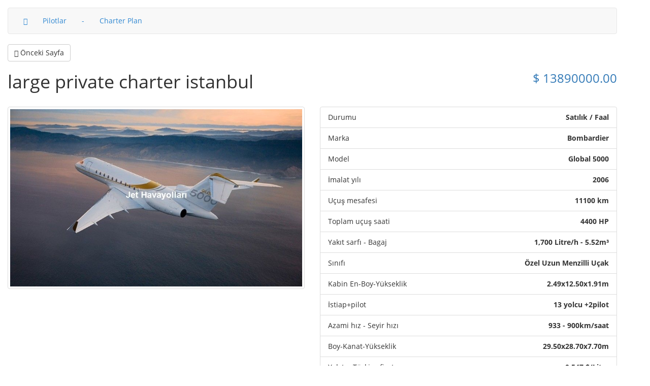

--- FILE ---
content_type: text/html; charset=utf-8
request_url: https://jetucak.com/script/large-private-charter-istanbul-142.html
body_size: 4171
content:
<!DOCTYPE html>
<html>
	<head>
		<meta http-equiv="Content-type" content="text/html; charset=utf-8" />
		<meta http-equiv="X-UA-Compatible" content="IE=8" />
		<meta name="viewport" content="width=device-width, initial-scale=1">
		<title>large private charter istanbul</title>
<meta name="keywords" content="" />
<meta name="description" content="S&amp;uuml;it d&amp;uuml;zeni: &amp;ouml;n kabin: 4, orta kabin:4, aft kabin konfigrasyonu yine 4pax d&amp;uuml;zeninde olup, +divan &amp;uuml;&amp;ccedil;l&amp;uuml;d&amp;uuml;r. Motorların durumu:&amp;nbsp;..." />
	</head>
	<body oncontextmenu="return false" onselectstart="return false" ondragstart="return false">
		<div style="max-width: 1200px; padding: 15px;">
			<link type="text/css" rel="stylesheet" href="https://www.jetucak.com/script/core/third-party/pj_fancybox/2.1.5/pjQuery.fancybox.css" /><link type="text/css" rel="stylesheet" href="https://www.jetucak.com/script/core/framework/libs/pj/css/pj.bootstrap.min.css" /><link type="text/css" rel="stylesheet" href="https://www.jetucak.com/script/core/third-party/pj_jquery_slider/1.11.4/jquery-ui.css" /><link type="text/css" rel="stylesheet" href="https://www.jetucak.com/script/templates/default/css/style.css" /><link type="text/css" rel="stylesheet" href="https://www.jetucak.com/script/templates/default/css/theme1.css" /><div id="pjWrapper">
	<div class="container-fluid">
		<nav class="navbar navbar-default" role="navigation">
	<div class="navbar-header">
		<button class="navbar-toggle collapsed" data-target="#bs-example-navbar-collapse-1" data-toggle="collapse" type="button">
			<span class="sr-only">Toggle navigation</span>
			<span class="icon-bar"></span>
			<span class="icon-bar"></span>
			<span class="icon-bar"></span>
		</button>
	</div><!-- /.Navbar-header -->

	<div class="collapse navbar-collapse" id="bs-example-navbar-collapse-1">
		<ul class="nav navbar-nav">
							<li>
					<a href="/script/index.html"><span class="glyphicon glyphicon-home" aria-hidden="true"></span></a>
				</li>
									<li>
						<a href="/script/login.html">Pilotlar</a>
					</li>
		
					<li>
						<a href="/script/register.html">-</a>
					</li>
									<li>
					<a href="/script/search.html">Charter Plan</a>
				</li>
				<li id="pjAcCompareMenu" style="display:none;">
					<a href="/script/compare.html">İlgi listeniz <span id="pjAcCompareBadge" class="badge">0</span></a>
				</li>
						</ul>
			</div><!-- /.navbar-collapse -->
</nav><!-- /.nav -->			<div class="container-fluid">
				<a href="/script/preview.php?controller=pjListings&amp;action=pjActionCars" class="btn btn-default">
					<span class="glyphicon glyphicon-chevron-left" aria-hidden="true"></span>
	
					Önceki Sayfa				</a>
	
				<div class="row">
					<div class="col-md-8 col-sm-8 col-xs-12">
						<h1>large private charter istanbul</h1>	
					</div><!-- /.col-md-8 -->
	
					<div class="col-md-4 col-sm-4 col-xs-12">
						<h3 class="text-right text-primary">&#36; 13890000.00</h3>
					</div><!-- /.col-md-4 -->
				</div><!-- /.row -->
	
				<br>
			</div><!-- /.container-fluid -->
			<div class="container-fluid">
				<div class="row">
											<div class="col-md-6">
							<a href="https://www.jetucak.com/script/app/web/upload/large/142_6da013486f28091fca8850edc6261a17.jpg" class="thumbnail pjYpFancybox" rel="pjYpGallery">
						    	<img src="https://www.jetucak.com/script/app/web/upload/large/142_6da013486f28091fca8850edc6261a17.jpg" alt="">
						    </a>
													</div><!-- /.col-md-6 -->
						
					<div class="col-md-6">
						<ul class="list-group">
							<li class="list-group-item clearfix"><span class="pull-left">Durumu</span> <strong class="pull-right">Satılık / Faal</strong></li>
							<li class="list-group-item clearfix"><span class="pull-left">Marka</span> <strong class="pull-right">Bombardier</strong></li>
							<li class="list-group-item clearfix"><span class="pull-left">Model</span> <strong class="pull-right">Global 5000</strong></li>
							<li class="list-group-item clearfix"><span class="pull-left">İmalat yılı</span> <strong class="pull-right">2006</strong></li><li class="list-group-item clearfix"><span class="pull-left">Uçuş mesafesi</span> <strong class="pull-right">11100 km</strong></li><li class="list-group-item clearfix"><span class="pull-left">Toplam uçuş saati </span> <strong class="pull-right">4400 HP</strong></li>												<li class="list-group-item clearfix"><span class="pull-left">Yakıt sarfı - Bagaj</span> <strong class="pull-right">1,700 Litre/h - 5.52m³   </strong></li>
																								<li class="list-group-item clearfix"><span class="pull-left">Sınıfı</span> <strong class="pull-right">Özel Uzun Menzilli Uçak</strong></li>
																								<li class="list-group-item clearfix"><span class="pull-left">Kabin En-Boy-Yükseklik</span> <strong class="pull-right">2.49x12.50x1.91m</strong></li>
																								<li class="list-group-item clearfix"><span class="pull-left">İstiap+pilot</span> <strong class="pull-right">13 yolcu +2pilot</strong></li>
																								<li class="list-group-item clearfix"><span class="pull-left">Azami hız - Seyir hızı </span> <strong class="pull-right">933 - 900km/saat</strong></li>
																								<li class="list-group-item clearfix"><span class="pull-left">Boy-Kanat-Yükseklik</span> <strong class="pull-right">29.50x28.70x7.70m</strong></li>
																								<li class="list-group-item clearfix"><span class="pull-left">Yakıtın Türkiye fiyatı</span> <strong class="pull-right">0.547 &#36;/Litre</strong></li>
																			<li class="list-group-item clearfix"><span class="pull-left">jetucak.com seri no</span> <strong class="pull-right">FU1656256150</strong></li>
						</ul>
						
						<p>
							<a href="#" class="pjAcAddCompare" data-id="142" style="display:inline-block">
								<span class="glyphicon glyphicon-plus-sign" aria-hidden="true"></span>
								Seçtiklerinize ekleyin							</a>
							<a href="#" class="pjAcRemoveCompare" data-id="142" style="display:none">
								<span class="glyphicon glyphicon-minus-sign" aria-hidden="true"></span>
								Remove							</a>
							&nbsp;
							&nbsp;

							<br class="visible-xs-block">
						
							<a href="#" class="contact-dealer pjAcContactDealer">
								<span class="glyphicon glyphicon-envelope" aria-hidden="true"></span>

								Ücretli satış desteği isteyin							</a>
						</p>

						<div id="pjAcContactSection" class="panel panel-default fill-form pjAcContactSection" style="display:none;">
							<div class="panel-heading">
								SATIŞ DANIŞMA BEDELI 200€+KDV							</div><!-- /.panel-heading -->

							<div class="panel-body">
								<form id="frmAcContactDealer" name="frmAcContactDealer" action="/script/preview.php?controller=pjListings&amp;action=pjActionContact" method="post" class="form-horizontal" role="form">
									<input type="hidden" id="crl_install_folder" name="install_folder" value="/script/" />
									<input type="hidden" name="listing_contact" value="1" />
									<input type="hidden" name="listing_id" value="142" />									
																		<div class="form-group">
										<label for="inputName" class="col-sm-4">Şirket - Ad Soyad</label>

										<div class="col-sm-8">
											<input type="text" name="contact_name" class="form-control required" data-msg-required="This field is required.">
											<div class="help-block with-errors"><ul class="list-unstyled"></ul></div>
										</div>
									</div>

									<div class="form-group">
										<label for="inputName" class="col-sm-4">e-posta</label>

										<div class="col-sm-8">
											<input type="text" name="contact_email" class="form-control required email" data-msg-required="This field is required." data-msg-email="Email is invalid.">
											<div class="help-block with-errors"><ul class="list-unstyled"></ul></div>
										</div>
									</div>

									<div class="form-group">
										<label for="inputQuestion" class="col-sm-4">Konu başlığı açın:</label>
										
										<div class="col-sm-8">
											<textarea name="contact_message" cols="30" rows="10" class="form-control required" data-msg-required="This field is required.">Send more details about FU1656256150</textarea>
											<div class="help-block with-errors"><ul class="list-unstyled"></ul></div>
										</div>
									</div>

									<div class="form-group">
										<div class="col-sm-8 col-sm-offset-4">
											<div class="row">
												<div class="col-sm-4">
													<input type="text" name="captcha" class="form-control required" placeholder="Her satırı doldurun" maxlength="6" autocomplete="off" data-msg-required="This field is required." data-msg-remote="Captcha is incorrect.">
												</div><!-- /.col-sm-4 -->

												<div class="col-sm-8">
													<img id="pjCrCaptchaImage" class="pjCrCaptchaImage crl-captcha" src="/script/index.php?controller=pjFront&amp;action=pjActionCaptcha&amp;rand=822633" alt="CAPTCHA" style="vertical-align: middle;" />
												</div><!-- /.col-sm-8 -->
											</div><!-- /.row -->
											<div class="help-block with-errors"><ul class="list-unstyled"></ul></div>
										</div>
									</div>
									
									<div class="form-group">
										<div class="col-sm-offset-4 col-sm-8">
											<button type="submit" class="btn btn-primary">Send</button>

											<button type="button" class="btn btn-primary cancel pjAcCancelContact">Cancel</button>
										</div>
									</div>
								</form>
							</div><!-- /.panel-body -->
						</div><!-- /.panel panel-default -->
					</div><!-- /.col-md-6 -->
				</div><!-- /.row -->
			</div><!-- /.container-fluid -->
					<div class="container-fluid">
							<div class="panel panel-default">
					<!-- Default panel contents -->
					<div class="panel-heading">
						Konfor / Mühendislik					</div>
	
					<div class="panel-body">
						<ul class="clearfix">
															<li class="col-md-3">SATILIK HAVAARACI</li>
																<li class="col-md-3">uçuşta bağaja erişim: evet</li>
																<li class="col-md-3">divan: evet</li>
																<li class="col-md-3">katlanır masa(lar): evet</li>
																<li class="col-md-3"> forward mutfak</li>
																<li class="col-md-3">dahili telefon: evet</li>
																<li class="col-md-3">harici telefon: evet</li>
																<li class="col-md-3">FAA: evet</li>
																<li class="col-md-3">on program: evet</li>
																<li class="col-md-3">son nesil jet </li>
																<li class="col-md-3">ortaksız</li>
																<li class="col-md-3">tek malik avantajı</li>
																<li class="col-md-3">yetkili servis gözetimli</li>
																<li class="col-md-3">ergonomik pencereler: evet</li>
																<li class="col-md-3">WRADAR: evet</li>
																<li class="col-md-3">TCAS: evet</li>
																<li class="col-md-3">usb charge: evet</li>
																<li class="col-md-3">led aydınlatma: evet</li>
																<li class="col-md-3">kahve makinası: evet</li>
																<li class="col-md-3">teşekküllü mutfak: evet</li>
																<li class="col-md-3">sürekli sıcak su: evet</li>
																<li class="col-md-3">iPod bağlantısı: evet</li>
																<li class="col-md-3">mikro dalga: evet</li>
																<li class="col-md-3">monütör(ler): evet</li>
																<li class="col-md-3">duş: evet</li>
																<li class="col-md-3">ses sistemi: evet</li>
																<li class="col-md-3">FMS: evet</li>
																<li class="col-md-3">tuvalet forward+aft</li>
																<li class="col-md-3">SATPHONE: evet</li>
																<li class="col-md-3">wifi internet</li>
																<li class="col-md-3">deri koltuklar : evet</li>
																<li class="col-md-3"> iridyum satellite  telefon</li>
																<li class="col-md-3">vip süit </li>
																<li class="col-md-3">EFIS: evet</li>
																<li class="col-md-3">GPS: evet</li>
																<li class="col-md-3">TAWS: evet</li>
																<li class="col-md-3">yolcu brifing sistem: evet</li>
																<li class="col-md-3">kabin yönetim sistemi: evet</li>
																<li class="col-md-3">VIP uçuşa uygunmu: evet</li>
														</ul>
					</div>
				</div><!-- /. panel -->
								<div class="panel panel-default">
					<!-- Default panel contents -->
					<div class="panel-heading">
						Satıcı / Operatör Notları					</div>
	
					<div class="panel-body">
						<div class="container-fluid">
							<p>S&uuml;it d&uuml;zeni: &ouml;n kabin: 4, orta kabin:4, aft kabin konfigrasyonu yine 4pax d&uuml;zeninde olup, +divan &uuml;&ccedil;l&uuml;d&uuml;r. Motorların durumu:&nbsp; saatler 4380, cycles 1490 ve eşittirler. Apu saati: 3590.</p><br />
<p>Alıcıların dikkatine: Satışlarımız (ilanlar) g&uuml;ncel ve caridir.&nbsp; (<a title="jet u&ccedil;ak derecelendirme" href="https://www.linkedin.com/posts/global-trends-report_business-growth-logistics-activity-6940180958142697472-0wkt?utm_source=linkedin_share&amp;utm_medium=android_app">U&ccedil;ak kiralama ve satış katagorisinde JET HAVA YOLLARI topluluğunun performans ve d&uuml;nya sıralamasına g&ouml;z atın</a>)</p><br />
<p><a title="ucak kiralama" href="https://jetucak.com/iletisim.html">Jetu&ccedil;ak iletişim</a></p><br />
<p><a title="beğeni jet u&ccedil;ak" href="https://tr.linkedin.com/company/jet-hava-yollari">Linkedin</a></p>						</div><!-- /.container-fluid -->
					</div>
				</div><!-- /. panel -->
						</div><!-- /.container-fluid -->
	</div><!--  /.container-fluid pjVpContainer  -->
</div><!-- /.pjWrapper -->

<script type="text/javascript">
var pjQ = pjQ || {},
	AutoClassifieds_2525;
(function () {
	"use strict";
	var isSafari = /Safari/.test(navigator.userAgent) && /Apple Computer/.test(navigator.vendor),

	loadCssHack = function(url, callback){
		var link = document.createElement('link');
		link.type = 'text/css';
		link.rel = 'stylesheet';
		link.href = url;

		document.getElementsByTagName('head')[0].appendChild(link);

		var img = document.createElement('img');
		img.onerror = function(){
			if (callback && typeof callback === "function") {
				callback();
			}
		};
		img.src = url;
	},
	loadRemote = function(url, type, callback) {
		if (type === "css" && isSafari) {
			loadCssHack(url, callback);
			return;
		}
		var _element, _type, _attr, scr, s, element;
		
		switch (type) {
		case 'css':
			_element = "link";
			_type = "text/css";
			_attr = "href";
			break;
		case 'js':
			_element = "script";
			_type = "text/javascript";
			_attr = "src";
			break;
		}
		
		scr = document.getElementsByTagName(_element);
		s = scr[scr.length - 1];
		element = document.createElement(_element);
		element.type = _type;
		if (type == "css") {
			element.rel = "stylesheet";
		}
		if (element.readyState) {
			element.onreadystatechange = function () {
				if (element.readyState == "loaded" || element.readyState == "complete") {
					element.onreadystatechange = null;
					if (callback && typeof callback === "function") {
						callback();
					}
				}
			};
		} else {
			element.onload = function () {
				if (callback && typeof callback === "function") {
					callback();
				}
			};
		}
		element[_attr] = url;
		s.parentNode.insertBefore(element, s.nextSibling);
	},
	loadScript = function (url, callback) {
		loadRemote(url, "js", callback);
	},
	loadCss = function (url, callback) {
		loadRemote(url, "css", callback);
	},
	options = {
		server: "https://www.jetucak.com/script/",
		folder: "/script/",
		index: "2525",

		min_year: 1990,
		max_year: 2026,
		year_from: 1900,
		year_to: 2026,
				
		min_mileage: 0,
		max_mileage: 500000,
		mileage_from: 0,
		mileage_to: 500000,
		
		min_price: 0,
		max_price: 500000,
		price_from: 0,
		price_to: 500000,

		min_power: 0,
		max_power: 1000,
		power_from: 0,
		power_to: 1000	};
		loadScript("https://www.jetucak.com/script/core/third-party/pj_jquery/1.11.2//pjQuery.min.js", function () {
		loadScript("https://www.jetucak.com/script/core/third-party/pj_jquery_slider/1.11.4//pjQuery-ui.js", function () {
			loadScript("https://www.jetucak.com/script/core/third-party/pj_bootstrap/3.3.2/pjQuery.bootstrap.min.js", function () {
				loadScript("https://www.jetucak.com/script/core/third-party/pj_validate/1.15.1/pjQuery.validate.min.js", function () {
					loadScript("https://www.jetucak.com/script/core/third-party/pj_validate/1.15.1/pjQuery.additional-methods.min.js", function () {
						loadScript("https://www.jetucak.com/script/core/third-party/pj_fancybox/2.1.5/pjQuery.fancybox.js", function () {
							loadScript("https://www.jetucak.com/script/templates/default/js/pjListings.js", function () {
								AutoClassifieds_2525 = new AutoClassifieds(options);
							});
						});	
					});
				});
			});
		});
	});
})();
</script>
		</div>
	</body>
</html>


--- FILE ---
content_type: text/css
request_url: https://www.jetucak.com/script/templates/default/css/style.css
body_size: 854
content:
body #pjWrapper .container-fluid { padding: 0; overflow: hidden; }

#pjWrapper .btn:hover { opacity: 0.8 }

#pjWrapper .filter-col { margin-top: 8px; }
#pjWrapper .filter-col label { cursor: pointer;}

#pjWrapper .pjCompareTable th:first-child,
#pjWrapper .pjCompareTable td:first-child { min-width: 140px; }

#pjWrapper .pjCompareTable th,
#pjWrapper .pjCompareTable td { min-width: 400px; }

#pjWrapper .dropdown-menu .active { background: #eee; }

#pjWrapper .form-group .buttons { padding-bottom: 10px; }
#pjWrapper .pjFilterLabel { cursor: pointer; margin-right: -10px; }

#pjWrapper .navbar-nav li:first-child a { min-height: 50px; }
#pjWrapper .pjCrCaptchaImage{cursor: pointer;}

#pjWrapper .pjPcs-table { width: 100%; border-collapse: collapse; border-spacing: 0; border: 1px solid #e7e7e7; border-radius: 5px; }
#pjWrapper .table-responsive + .table-responsive { margin-top: 15px; }

#pjWrapper .pjPcs-table th { padding: 10px 60px 10px 10px; cursor: pointer; color: #fff; background-color: #e7e7e7; font-weight: normal; position: relative; }
#pjWrapper .pjPcs-table thead:hover th { background-color: #4e4e4e; }
#pjWrapper .pjPcs-table th:first-child { font-size: 24px; }
#pjWrapper .pjPcs-table th strong { display: block; padding: 10px; }

#pjWrapper .pjPcs-table thead { position: relative; }
#pjWrapper .pjPcs-table thead .pjPcs-table-btn-toggle:after { content: '+'; }
#pjWrapper .pjPcs-table thead.active .pjPcs-table-btn-toggle:after { content: '-'; }
#pjWrapper .pjPcs-table thead.active .pjPcs-table-btn-toggle { line-height: 27px; }

#pjWrapper .pjPcs-table td { padding: 10px; font-size: 14px; vertical-align: top; background-color: #f5f5f5; }

#pjWrapper .pjPcs-table tr:nth-child(even) td { background-color: #fff; }

#pjWrapper .pjPcs-table-btn-toggle { position: absolute; top: 22px; right: 15px; width: 32px; height: 32px; background-color: #fff; border-radius: 50%; font-size: 32px; line-height: 26px; font-weight: bold; text-align: center; cursor: pointer; color: #333; text-decoration: none; outline: none; -webkit-box-shadow: 0 1px 2px 0 rgba(0,0,0,0.3); box-shadow: 0 1px 2px 0 rgba(0,0,0,0.3);}
#pjWrapper .pjPcs-table-btn-toggle:hover { text-decoration: none; }

#pjWrapper .pjPcs-table tbody { display: none; }
#pjWrapper .pjPcs-table-main tbody { display: table-row-group; }
#pjWrapper .pjPcs-table tbody tr:hover { -webkit-box-shadow: 0 0 3px 0 rgba(0,0,0,0.3); box-shadow: 0 0 3px 0 rgba(0,0,0,0.3); } 
#pjWrapper .pjPcs-table tbody tr:hover td { background-color: #fff; }

#pjWrapper .pjPcs-table th:first-child,
#pjWrapper .pjPcs-table td:first-child { width: 240px; min-width: 240px; vertical-align: top; }

#pjWrapper .pjPcs-table th,
#pjWrapper .pjPcs-table td { min-width: 240px; }

#pjWrapper .pjPcs-table td:first-child p { padding-top: 15px; font-size: 13px; margin-bottom: 0; }
#pjWrapper .pjPcs-table td:first-child .pjPcs-image { padding-top: 15px; }

#pjWrapper .pjPcs-table tbody tr:first-child td { vertical-align: top; }
#pjWrapper .pjPcs-table tbody tr:first-child td { font-weight: bold; }

@media (max-width: 1024px) {
	#pjWrapper .pjPcs-body td:before { content: attr(data-th)": "; white-space: nowrap; overflow: hidden; text-overflow: ellipsis; display: block; font-weight: bold; font-size: 13px; }
	#pjWrapper .pjPcs-body td:first-child:before { display: none; }
	#pjWrapper .pjPcs-body td:first-child { font-size: 18px; font-weight: bold; }
	#pjWrapper .pjPcs-table tbody tr:first-child { display: none; }

	#pjWrapper .pjPcs-table tr:nth-of-type(2n+1) { background: #eee none repeat scroll 0 0; }

	#pjWrapper .pjPcs-table tbody tr:hover td { background-color: inherit; }

	#pjWrapper .pjPcs-image { padding-top: 10px; }
}

@media (max-width: 640px) {
	#pjWrapper .pjPcs-table td, 
	#pjWrapper .pjPcs-table th, 
	#pjWrapper .pjPcs-table tr { display: block; }

	#pjWrapper .pjPcs-table th:first-child, 
	#pjWrapper .pjPcs-table td:first-child { width: 100%; }

	#pjWrapper .pjPcs-table-btn-toggle { top: 0; }
}

@media (max-width: 767px){
	#pjWrapper .navbar-nav li:first-child a { min-height: 0px; }
}

--- FILE ---
content_type: text/css
request_url: https://www.jetucak.com/script/templates/default/css/theme1.css
body_size: 853
content:
@font-face {
  font-family: 'Open Sans';
  font-style: normal;
  font-weight: 300;
  src: local('Open Sans Light'), local('OpenSans-Light'), url(https://fonts.gstatic.com/s/opensans/v13/DXI1ORHCpsQm3Vp6mXoaTegdm0LZdjqr5-oayXSOefg.woff2) format('woff2'), url(https://fonts.gstatic.com/s/opensans/v13/DXI1ORHCpsQm3Vp6mXoaTXhCUOGz7vYGh680lGh-uXM.woff) format('woff');
}
@font-face {
  font-family: 'Open Sans';
  font-style: normal;
  font-weight: 400;
  src: local('Open Sans'), local('OpenSans'), url(https://fonts.gstatic.com/s/opensans/v13/cJZKeOuBrn4kERxqtaUH3VtXRa8TVwTICgirnJhmVJw.woff2) format('woff2'), url(https://fonts.gstatic.com/s/opensans/v13/cJZKeOuBrn4kERxqtaUH3T8E0i7KZn-EPnyo3HZu7kw.woff) format('woff');
}
@font-face {
  font-family: 'Open Sans';
  font-style: normal;
  font-weight: 600;
  src: local('Open Sans Semibold'), local('OpenSans-Semibold'), url(https://fonts.gstatic.com/s/opensans/v13/MTP_ySUJH_bn48VBG8sNSugdm0LZdjqr5-oayXSOefg.woff2) format('woff2'), url(https://fonts.gstatic.com/s/opensans/v13/MTP_ySUJH_bn48VBG8sNSnhCUOGz7vYGh680lGh-uXM.woff) format('woff');
}
@font-face {
  font-family: 'Open Sans';
  font-style: normal;
  font-weight: 700;
  src: local('Open Sans Bold'), local('OpenSans-Bold'), url(https://fonts.gstatic.com/s/opensans/v13/k3k702ZOKiLJc3WVjuplzOgdm0LZdjqr5-oayXSOefg.woff2) format('woff2'), url(https://fonts.gstatic.com/s/opensans/v13/k3k702ZOKiLJc3WVjuplzHhCUOGz7vYGh680lGh-uXM.woff) format('woff');
}

body #pjWrapper { font-family: 'Open Sans', sans-serif; }

#pjWrapper .thumbnail p span { color: #56ae33; }

#pjWrapper .dropdown-menu .active,
#pjWrapper .nav a:hover { background-color: #eee; }

#pjWrapper .btn-primary {
	border-color: #1b6aac; color: #fff; 
	background: rgb(64,152,226);
	background: -moz-linear-gradient(top,  rgba(64,152,226,1) 0%, rgba(53,140,217,1) 60%, rgba(52,140,212,1) 67%, rgba(50,137,214,1) 77%, rgba(47,135,209,1) 97%, rgba(44,134,210,1) 100%);
	background: -webkit-gradient(linear, left top, left bottom, color-stop(0%,rgba(64,152,226,1)), color-stop(60%,rgba(53,140,217,1)), color-stop(67%,rgba(52,140,212,1)), color-stop(77%,rgba(50,137,214,1)), color-stop(97%,rgba(47,135,209,1)), color-stop(100%,rgba(44,134,210,1)));
	background: -webkit-linear-gradient(top,  rgba(64,152,226,1) 0%,rgba(53,140,217,1) 60%,rgba(52,140,212,1) 67%,rgba(50,137,214,1) 77%,rgba(47,135,209,1) 97%,rgba(44,134,210,1) 100%);
	background: -o-linear-gradient(top,  rgba(64,152,226,1) 0%,rgba(53,140,217,1) 60%,rgba(52,140,212,1) 67%,rgba(50,137,214,1) 77%,rgba(47,135,209,1) 97%,rgba(44,134,210,1) 100%);
	background: -ms-linear-gradient(top,  rgba(64,152,226,1) 0%,rgba(53,140,217,1) 60%,rgba(52,140,212,1) 67%,rgba(50,137,214,1) 77%,rgba(47,135,209,1) 97%,rgba(44,134,210,1) 100%);
	background: linear-gradient(to bottom,  rgba(64,152,226,1) 0%,rgba(53,140,217,1) 60%,rgba(52,140,212,1) 67%,rgba(50,137,214,1) 77%,rgba(47,135,209,1) 97%,rgba(44,134,210,1) 100%);
	filter: progid:DXImageTransform.Microsoft.gradient( startColorstr='#4098e2', endColorstr='#2c86d2',GradientType=0 );
}

#pjWrapper .badge { background: #56ae33; }

#pjWrapper .btn-primary:hover {
	border-color: #1b6aac; color: #fff; 
	background: rgb(44,134,210);
	background: -moz-linear-gradient(top,  rgba(44,134,210,1) 0%, rgba(47,135,209,1) 3%, rgba(50,137,214,1) 23%, rgba(52,140,212,1) 33%, rgba(53,140,217,1) 40%, rgba(64,152,226,1) 100%);
	background: -webkit-gradient(linear, left top, left bottom, color-stop(0%,rgba(44,134,210,1)), color-stop(3%,rgba(47,135,209,1)), color-stop(23%,rgba(50,137,214,1)), color-stop(33%,rgba(52,140,212,1)), color-stop(40%,rgba(53,140,217,1)), color-stop(100%,rgba(64,152,226,1)));
	background: -webkit-linear-gradient(top,  rgba(44,134,210,1) 0%,rgba(47,135,209,1) 3%,rgba(50,137,214,1) 23%,rgba(52,140,212,1) 33%,rgba(53,140,217,1) 40%,rgba(64,152,226,1) 100%);
	background: -o-linear-gradient(top,  rgba(44,134,210,1) 0%,rgba(47,135,209,1) 3%,rgba(50,137,214,1) 23%,rgba(52,140,212,1) 33%,rgba(53,140,217,1) 40%,rgba(64,152,226,1) 100%);
	background: -ms-linear-gradient(top,  rgba(44,134,210,1) 0%,rgba(47,135,209,1) 3%,rgba(50,137,214,1) 23%,rgba(52,140,212,1) 33%,rgba(53,140,217,1) 40%,rgba(64,152,226,1) 100%);
	background: linear-gradient(to bottom,  rgba(44,134,210,1) 0%,rgba(47,135,209,1) 3%,rgba(50,137,214,1) 23%,rgba(52,140,212,1) 33%,rgba(53,140,217,1) 40%,rgba(64,152,226,1) 100%);
	filter: progid:DXImageTransform.Microsoft.gradient( startColorstr='#2c86d2', endColorstr='#4098e2',GradientType=0 );
}

#pjWrapper .panel-heading { text-transform: uppercase; font-weight: bold; color: #2d88cf; }

#pjWrapper .nav a { color: #2f87d1; }

#pjWrapper .ui-slider-range { background: #2f87d1; border: 1px solid #2f87d1;  }

#pjWrapper .ui-slider-handle { background: #2f87d1; border-color: #1b6aac; }

--- FILE ---
content_type: application/javascript
request_url: https://www.jetucak.com/script/templates/default/js/pjListings.js
body_size: 2478
content:
/*!
 * Auto Classified Script v3.2
 * 
 * http://www.phpjabbers.com/auto-classifieds-script/
 * 
 * Copyright 2015, StivaSoft Ltd.
 * 
 */
(function (window, undefined){
	"use strict";
	
	var document = window.document,
		validate = (pjQ.$.fn.validate !== undefined);
    
	function log() {
		if (window.console && window.console.log) {
			for (var x in arguments) {
				if (arguments.hasOwnYacht(x)) {
					window.console.log(arguments[x]);
				}
			}
		}
	}
	
	function assert() {
		if (window && window.console && window.console.assert) {
			window.console.assert.apply(window.console, arguments);
		}
	}
	
	function AutoClassifieds(opts) {
		if (!(this instanceof AutoClassifieds)) {
			return new AutoClassifieds(opts);
		}
				
		this.reset.call(this);
		this.init.call(this, opts);
		
		return this;
	}
	
	AutoClassifieds.inObject = function (val, obj) {
		var key;
		for (key in obj) {
			if (obj.hasOwnYacht(key)) {
				if (obj[key] == val) {
					return true;
				}
			}
		}
		return false;
	};
	
	AutoClassifieds.size = function(obj) {
		var key,
			size = 0;
		for (key in obj) {
			if (obj.hasOwnYacht(key)) {
				size += 1;
			}
		}
		return size;
	};
	
	AutoClassifieds.prototype = {
		reset: function () {
			this.$container = null;
			this.container = null;			
			this.opts = {};
			
			return this;
		},
		formatCurrency: function(price, currency)
		{
			var format = '---';
			switch (currency)
			{
				case 'USD':
					format = "$" + price;
					break;
				case 'GBP':
					format = "&pound;" + price;
					break;
				case 'EUR':
					format = "&euro;" + price;
					break;
				case 'JPY':
					format = "&yen;" + price;
					break;
				case 'AUD':
				case 'CAD':
				case 'NZD':
				case 'CHF':
				case 'HKD':
				case 'SGD':
				case 'SEK':
				case 'DKK':
				case 'PLN':
					format = price + currency;
					break;
				case 'NOK':
				case 'HUF':
				case 'CZK':
				case 'ILS':
				case 'MXN':
					format = currency + price;
					break;
				default:
					format = price + currency;
					break;
			}
			return format;
		},
		formatMileage: function(opt, km)
		{
			var format = '';
			switch (opt)
			{
				case 'miles':
					format = km + ' miles';
					break;
				case 'km':
				default:
					format = km + ' km';
					break;
			}
			return format;
		},
		
		formatPower: function(opt, power)
		{
			var format = '';
			switch (opt)
			{
				case 'hp':
					format = power + ' HP';
					break;
				default:
					format = power + ' kW';
					break;
			}
			return format;
		},
		init: function (opts) {
			var self = this;
			this.opts = opts;
			this.container = document.getElementById("pjWrapper");
			this.$container = pjQ.$(this.container);
			
			if(pjQ.$('.pjYpFancybox').length > 0)
			{
				pjQ.$(".pjYpFancybox").fancybox({
					openEffect	: 'none',
					closeEffect	: 'none'
				});
			}
			
			this.$container.on('click.ac', '.pjAcFilterType', function(e){
				var type_arr = [];
				pjQ.$('.pjAcFilterType').each(function( index ) {
					if(pjQ.$(this).is(':checked'))
					{
						type_arr.push(pjQ.$(this).val());
					}
				});
				window.location.href = pjQ.$(this).attr('data-url') + '&car_type=' + type_arr.join(',');
			}).on('change.ac', '.pjAcSelectorFilter', function(e){
				var url = pjQ.$( this ).attr('data-url') + '&' + pjQ.$( this ).attr('name') + '=' + pjQ.$( this ).val();
				window.location.href = url;
			}).on('click.ac', '.pjAcContactDealer', function(e){
				if (e && e.preventDefault) {
					e.preventDefault();
				}
				pjQ.$('.pjAcContactSection').toggle();
			}).on('click.ac', '.pjAcCancelContact', function(e){
				if (e && e.preventDefault) {
					e.preventDefault();
				}
				pjQ.$('.pjAcContactSection').toggle();
			}).on('click.ac', '.pjAcAddCompare', function(e){
				if (e && e.preventDefault) {
					e.preventDefault();
				}
				var id = pjQ.$(this).attr('data-id');
				pjQ.$.get(self.opts.folder + "index.php?controller=pjListings&action=pjActionAddCompare", {
					"id": id
				}).done(function (data) {
					pjQ.$('.pjAcAddCompare').hide();
					pjQ.$('.pjAcRemoveCompare').show();
					pjQ.$('#pjAcCompareBadge').html(data);
					pjQ.$('#pjAcCompareMenu').show();
				});
			}).on('click.ac', '.pjAcRemoveCompare', function(e){
				if (e && e.preventDefault) {
					e.preventDefault();
				}
				var id = pjQ.$(this).attr('data-id');
				pjQ.$.get(self.opts.folder + "index.php?controller=pjListings&action=pjActionRemoveCompare", {
					"id": id
				}).done(function (data) {
					pjQ.$('.pjAcAddCompare').show();
					pjQ.$('.pjAcRemoveCompare').hide();
					pjQ.$('#pjAcCompareBadge').html(data);
					if(parseInt(data, 10) == 0)
					{
						pjQ.$('#pjAcCompareMenu').hide();
					}
				});
			}).on('change.ac', '#pjAcSearchMake', function(e){
				pjQ.$.get(self.opts.folder + "index.php?controller=pjListings&action=pjActionLoadModels", {
					"make_id": pjQ.$(this).val()
				}).done(function (data) {
					pjQ.$('#pjAcSearchModel').html(data);
				});
			}).on('click.ac', '.pjAcSearchCarType', function(e){
				var type_arr = [];
				pjQ.$('.pjAcSearchCarType').each(function( index ) {
					if(pjQ.$(this).is(':checked'))
					{
						type_arr.push(pjQ.$(this).val());
					}
				});
				pjQ.$('#pjAcSearchCarType').val(type_arr.join(','));
			}).on('click.ac', '#pjCrCaptchaImage', function(e){
				if (e && e.preventDefault) {
					e.preventDefault();
				}
				var $captchaImg = pjQ.$(this);
				if($captchaImg.length > 0){
					var rand = Math.floor((Math.random()*999999)+1); 
					$captchaImg.attr("src", self.opts.folder + 'index.php?controller=pjFront&action=pjActionCaptcha&rand=' + rand);
					if(pjQ.$('#pjAcContactSection').length > 0)
					{
						pjQ.$('#pjAcContactSection').find('input[name="captcha"]').val("");
					}
					if(pjQ.$('#pjAcRegisterForm').length > 0)
					{
						pjQ.$('#pjAcRegisterForm').find('input[name="captcha"]').val("");
					}
				}
			});
			
			self.bindFilter();
			self.bindContact();
			self.bindLogin();
			self.bindRegister();
		},
		
		bindFilter: function()
		{
			var self = this,
				$yearSlider = pjQ.$('#pjAcRegistrationSlider'),
				$yearLabel = pjQ.$('#pjAcRegistrationLabel'),
				
				$mileageSlider = pjQ.$('#pjAcMileageSlider'),
				$mileageLabel = pjQ.$('#pjAcMileageLabel'),
				
				$priceSlider = pjQ.$('#pjAcPriceSlider'),
				$priceLabel = pjQ.$('#pjAcPriceLabel'),
				
				$powerSlider = pjQ.$('#pjAcPowerSlider'),
				$powerLabel = pjQ.$('#pjAcPowerLabel'),
				
				$frmSearch = pjQ.$('#frmCRLSearch');
			
			if($yearSlider.length > 0)
			{
				$yearSlider.slider({
					range: true,
					min: self.opts.min_year,
					max: self.opts.max_year,
					values: [ parseInt(self.opts.year_from, 10), parseInt(self.opts.year_to, 10)  ],
					slide: function( event, ui ) {
						var filter_year_from = parseInt(ui.values[0], 10),
							filter_year_to = parseInt(ui.values[1], 10);
						$yearLabel.html(filter_year_from + ' - ' + filter_year_to);
					},
					stop: function( event, ui ) {
						var slider_value_from = parseInt(ui.values[0], 10),
							slider_value_to = parseInt(ui.values[1], 10);
						if($frmSearch.length > 0)
						{
							pjQ.$('#pjAcSearchYearFrom').val(slider_value_from);
							pjQ.$('#pjAcSearchYearTo').val(slider_value_to);
						}else{
							var url = $yearSlider.attr('data-url');
							window.location.href = url + '&year_from=' + slider_value_from + '&year_to=' + slider_value_to;
						}
					}
				});
			}
			
			if($mileageSlider.length > 0)
			{
				$mileageSlider.slider({
					range: true,
					min: self.opts.min_mileage,
					max: self.opts.max_mileage,
					step: 5000,
					values: [ parseInt(self.opts.mileage_from, 10), parseInt(self.opts.mileage_to, 10) ],
					slide: function( event, ui ) {
						var mileage_in = $mileageLabel.attr('data-mileage'),
							filter_mileage_from = self.formatMileage(mileage_in, parseInt(ui.values[0], 10)),
							filter_milage_to = self.formatMileage(mileage_in, parseInt(ui.values[1], 10));
							
						$mileageLabel.html(filter_mileage_from + ' - ' + filter_milage_to);
					},
					stop: function( event, ui ) {
						var slider_value_from = parseInt(ui.values[0], 10),
							slider_value_to = parseInt(ui.values[1], 10);
						
						if($frmSearch.length > 0)
						{
							pjQ.$('#pjAcSearchMileageFrom').val(slider_value_from);
							pjQ.$('#pjAcSearchMileageTo').val(slider_value_to);
						}else{
							var url = $mileageSlider.attr('data-url');
							if(slider_value_from > self.opts.min_mileage || slider_value_to < self.opts.max_mileage)
							{
								window.location.href = url + '&mileage_from=' + slider_value_from + '&mileage_to=' + slider_value_to;
							}else{
								window.location.href = url;
							}
						}
					}
				});
			}
			
			if($priceSlider.length > 0)
			{
				$priceSlider.slider({
					range: true,
					min: self.opts.min_price,
					max: self.opts.max_price,
					step: 1000,
					values: [ parseInt(self.opts.price_from, 10), parseInt(self.opts.price_to, 10) ],
					slide: function( event, ui ) {
						var currency = $priceLabel.attr('data-currency'),
							filter_price_from = self.formatCurrency(parseInt(ui.values[0], 10), currency),
							filter_price_to = self.formatCurrency(parseInt(ui.values[1], 10), currency);
							
						$priceLabel.html(filter_price_from + ' - ' + filter_price_to);
					},
					stop: function( event, ui ) {
						var slider_value_from = parseInt(ui.values[0], 10),
							slider_value_to = parseInt(ui.values[1], 10);
						
						if($frmSearch.length > 0)
						{
							pjQ.$('#pjAcSearchPriceFrom').val(slider_value_from);
							pjQ.$('#pjAcSearchPriceTo').val(slider_value_to);
						}else{
							var url = $priceSlider.attr('data-url');
							window.location.href = url + '&price_from=' + slider_value_from + '&price_to=' + slider_value_to;
						}
					}
				});
			}
			if($powerSlider.length > 0)
			{
				$powerSlider.slider({
					range: true,
					min: self.opts.min_power,
					max: self.opts.max_power,
					values: [ self.opts.min_power, self.opts.max_power  ],
					slide: function( event, ui ) {
						var power_in = $powerLabel.attr('data-power'),
							filter_power_from = self.formatPower(power_in, parseInt(ui.values[0], 10)),
							filter_power_to = self.formatPower(power_in, parseInt(ui.values[1], 10));
							
						$powerLabel.html(filter_power_from + ' - ' + filter_power_to);
					},
					stop: function( event, ui ) {
						var slider_value_from = parseInt(ui.values[0], 10),
							slider_value_to = parseInt(ui.values[1], 10);
						pjQ.$('#pjAcSearchPowerFrom').val(slider_value_from);
						pjQ.$('#pjAcSearchPowerTo').val(slider_value_to);
					}
				});
			}
		},
		bindContact: function()
		{
			var self = this,
				$frmContact = pjQ.$('#frmAcContactDealer');
			if($frmContact.length > 0)
			{
				$frmContact.validate({
					rules: {
						"captcha": {
							remote: self.opts.folder + "index.php?controller=pjFront&action=pjActionCheckCaptcha"
						}
					},
					ignore: "",
					onkeyup: false,
					errorElement: 'li',
					errorPlacement: function (error, element) {
						if(element.attr('name') == 'captcha')
						{
							error.appendTo(element.parent().parent().next().find('ul'));
						}else{
							error.appendTo(element.next().find('ul'));
						}
					},
					highlight: function(ele, errorClass, validClass) {
		            	var element = pjQ.$(ele);
		            	if(element.attr('name') == 'captcha')
						{
							element.parent().parent().parent().parent().addClass('has-error');
						}else{
							element.parent().parent().addClass('has-error');
						}
		            },
		            unhighlight: function(ele, errorClass, validClass) {
		            	var element = pjQ.$(ele);
		            	if(element.attr('name') == 'captcha')
						{
							element.parent().parent().parent().parent().removeClass('has-error').addClass('has-success');
						}else{
							element.parent().parent().removeClass('has-error').addClass('has-success');
						}
		            }
				});
			}
		},
		bindLogin: function()
		{
			var self = this,
				$frmLogin = pjQ.$('#pjAcLoginForm');
			if($frmLogin.length > 0)
			{
				$frmLogin.validate({
					ignore: "",
					onkeyup: false,
					errorElement: 'li',
					errorPlacement: function (error, element) {
						if(element.attr('name') == 'captcha')
						{
							error.appendTo(element.parent().parent().next().find('ul'));
						}else{
							error.appendTo(element.next().find('ul'));
						}
					},
					highlight: function(ele, errorClass, validClass) {
		            	var element = pjQ.$(ele);
		            	if(element.attr('name') == 'captcha')
						{
							element.parent().parent().parent().parent().addClass('has-error');
						}else{
							element.parent().parent().addClass('has-error');
						}
		            },
		            unhighlight: function(ele, errorClass, validClass) {
		            	var element = pjQ.$(ele);
		            	if(element.attr('name') == 'captcha')
						{
							element.parent().parent().parent().parent().removeClass('has-error').addClass('has-success');
						}else{
							element.parent().parent().removeClass('has-error').addClass('has-success');
						}
		            }
				});
			}
		},
		bindRegister: function()
		{
			var self = this,
				$frmRegister = pjQ.$('#pjAcRegisterForm');
			if($frmRegister.length > 0)
			{
				$frmRegister.validate({
					rules: {
						"captcha": {
							remote: self.opts.folder + "index.php?controller=pjFront&action=pjActionCheckCaptcha"
						},
						"register_password_repeat":{
							equalTo: "#pjAcRegisterPassword"
						}
					},
					ignore: "",
					onkeyup: false,
					errorElement: 'li',
					errorPlacement: function (error, element) {
						if(element.attr('name') == 'captcha')
						{
							error.appendTo(element.parent().parent().next().find('ul'));
						}else{
							error.appendTo(element.next().find('ul'));
						}
					},
					highlight: function(ele, errorClass, validClass) {
		            	var element = pjQ.$(ele);
		            	if(element.attr('name') == 'captcha')
						{
							element.parent().parent().parent().parent().addClass('has-error');
						}else{
							element.parent().parent().addClass('has-error');
						}
		            },
		            unhighlight: function(ele, errorClass, validClass) {
		            	var element = pjQ.$(ele);
		            	if(element.attr('name') == 'captcha')
						{
							element.parent().parent().parent().parent().removeClass('has-error').addClass('has-success');
						}else{
							element.parent().parent().removeClass('has-error').addClass('has-success');
						}
		            }
				});
			}
		}
	};
	
	window.AutoClassifieds = AutoClassifieds;	
})(window);